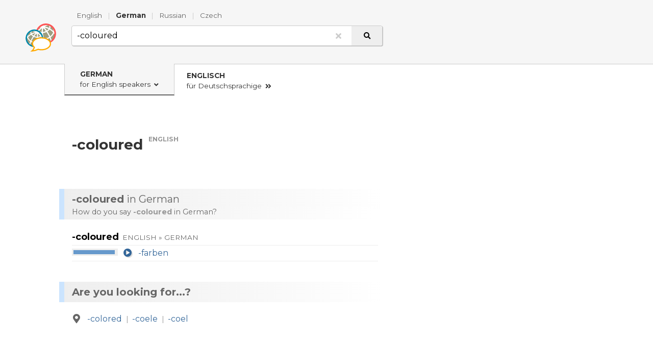

--- FILE ---
content_type: text/html; charset=utf-8
request_url: http://www.wordcyclopedia.com/german?-coloured
body_size: 3498
content:
<!DOCTYPE html>
<html lang="en" dir="ltr">
  <head>

    <!--metadata-->
    <meta charset="UTF-8" />
    <meta name="viewport" content="width=device-width, initial-scale=1.0" />
    <meta http-equiv="X-UA-Compatible" content="IE=edge" />
    <link rel="icon" type="image/png" sizes="32x32" href="/favicon-32x32.png">
    <link rel="icon" type="image/png" sizes="16x16" href="/favicon-16x16.png">
    <meta property="og:image" content="http://www.wordcyclopedia.com/sharingpreview.png" />
    <meta name="twitter:image" content="http://www.wordcyclopedia.com/sharingpreview.png" />
    <title>Wordcyclopedia | German | -coloured</title>
    <meta property="og:title" content="Wordcyclopedia | German | -coloured" />
    <meta property="og:site_name" content="Wordcyclopedia | German" />
    <meta name="twitter:title" content="Wordcyclopedia | German -coloured" />
    <meta name="keywords" content="-coloured, bilingual German dictionary, German-English dictionary, English-German dictionary, German verb conjugation, German noun inflection, German adjective inflection, German example sentences, German phrases, German pronunciation, German synonyms, German thesaurus" />
    <meta name="description" content="The world&#39;s hardest-working dictionary of German for English speakers: what words mean, how to pronounce them, how to use them in a sentence." />
    <meta property="og:description" content="The world&#39;s hardest-working dictionary of German for English speakers: what words mean, how to pronounce them, how to use them in a sentence." />
    <meta name="twitter:description" content="The world&#39;s hardest-working dictionary of German for English speakers: what words mean, how to pronounce them, how to use them in a sentence." />
    <meta property="og:url" content="http://www.wordcyclopedia.com/german?-coloured" />
    <meta name="twitter:url" content="http://www.wordcyclopedia.com/german?-coloured" />

    <!--opensearch-->
    <link rel="search" type="application/opensearchdescription+xml" title="Wordcyclopedia | German" href="/opensearch-de.xml" />

    <!--jquery-->
    <script src="https://code.jquery.com/jquery-3.4.1.min.js" integrity="sha256-CSXorXvZcTkaix6Yvo6HppcZGetbYMGWSFlBw8HfCJo=" crossorigin="anonymous"></script>

    <!--font awesome-->
    <script src="https://kit.fontawesome.com/4590cb1fa2.js" crossorigin="anonymous"></script>

    <!--TOCBot: http://tscanlin.github.io/tocbot/-->
    <script src="https://cdnjs.cloudflare.com/ajax/libs/tocbot/4.1.1/tocbot.min.js"></script>
    

    <!--my styles-->
    <link type="text/css" rel="stylesheet" href="/all.css" />
    <link type="text/css" rel="stylesheet" href="/all1200.css" media="(max-width: 1200px)"/>
    <link type="text/css" rel="stylesheet" href="/all800.css" media="(max-width: 800px)"/>

    <!--my scripts-->
    <script type="text/javascript" src="/all.js"></script>

  </head>
  <body>

    <div class="header" id="rehwd">
      <div class="signpost">
        
          
          <a class="" href="/english?-coloured">English</a>
        
          <span class="divider">|</span> 
          <a class="current" href="/german?-coloured">German</a>
        
          <span class="divider">|</span> 
          <a class="" href="/russian?-coloured">Russian</a>
        
          <span class="divider">|</span> 
          <a class="" href="/czech?-coloured">Czech</a>
        
      </div>
      <form method="get" action="/german" onsubmit="return submitSearch(this)">
        <a class="logo" href="/german" title="Wordcyclopedia | German"></a>
        <div class="textboxContainer">
          <input class="textbox" name="t" value="-coloured" whisperEndpoint="/german/whisper.json?text=$"/>
          <span class="cross" tabindex="0"  onclick="clearTextbox()"><i class="fas fa-times"></i></span>
          <button class="submit"><i class="fas fa-search"></i></button>
        </div>
        <script type="text/javascript" src="/whisper/scripts.js"></script>
        <link rel="stylesheet" href="/whisper/styles.css"/>
        
      </form>
    </div>

    <div class="content">
      <div class="column">
        <div class="offside">
          <div id="toc"></div>
        </div>
        <div class="mainside">

          <div class="olswap">
            
              <div class="current">
                
                  <a class="olOther" href="javascript:void(null)">
                    <span class="head">German</span>for English speakers
                    <i class="fas fa-angle-down"></i>
                  </a>
                  <div class="popup olPopup" style="display: none">
                    
                      <a lang="de" href="http://www.guteswoerterbuch.eu/deutsch?-coloured">
                        <span class="head">Deutsch</span>für Deutschsprachige
                        <i class="fas fa-angle-double-right"></i>
                      </a>
                    
                      <a lang="ru" href="http://www.tolstyslovar.com/de?-coloured">
                        <span class="head">немецкий</span>для русскоговорящих
                        <i class="fas fa-angle-double-right"></i>
                      </a>
                    
                      <a lang="cs" href="http://www.dobryslovnik.cz/nemcina?-coloured">
                        <span class="head">němčina</span>pro mluvčí češtiny
                        <i class="fas fa-angle-double-right"></i>
                      </a>
                    
                  </div>
                
              </div>
              <div class="other">
                
                  <a lang="de" href="http://www.guteswoerterbuch.eu/englisch?-coloured">
                    <span class="head">Englisch</span>für Deutschsprachige
                    <i class="fas fa-angle-double-right"></i>
                  </a>
                
              </div>
            
          </div>
          <script type="text/javascript">$(window).ready(enableOlswap);</script>

	
          <!--Siblexicon-->
          

          <!--No joy-->
          

          <!--Headword-->
          

          <!--Word-by-word analysis-->
          

          <!--Definictionary-->
          

          <!--Translations-->
          

          <!--Synonym translations-->
          

          <!--Semdoms-->
          

          <!--Grammar-->
          

          <!--Examples-->
          

          <!--Break-->
          

          <!--Reverse headword-->
          
            <h1 class="headword" id="rehwd">
              <span class="headword">-coloured</span>
              <span class="langLabel">English</span>
            </h1>
          

          <!--Reverse translations-->
          
            <h2 class="intertitle" id="retrans"><span class="short">Translation</span> <span class="long"><b lang='de'>-coloured</b> in German</span></h2>
            <div class="interblurb">How do you say <b lang='de'>-coloured</b> in German?</div>
            
              <div class="entryWS"><div class="headword">
        <h3>
          <span class="value">-coloured</span>
          <span class="langs">English » German</span>
        </h3>
      </div>
      <span class="translation">
      <span class="thermo"><span class="merc" style="width: 90%"></span></span>
      <span class="audio" onclick="playAudio(this)" data-lang="de" data-text="-farben"><i class="fas fa-play-circle"></i></span> 
      <a class="value" href="?-farben">-farben</a>
      </span></div>
            
          

          <!--Reverse examples-->
          

          <!--Break-->
          

          <!--See also-->
          
            <h1 class="intertitle" id="also">Are you looking for...?</h1>
            
              
            
              
            
              
            
              
            
              
            
              
            
              
            
              
            
              
            
              
            
              
            
              
            
              
            
              
            
              
            
              
            
              
                
              
            
              
                
              
            
              
            
              
                
                  <div class="seealso subs">
                    
                    <span class="icon">
                      
                      
                      <i class="fas fa-map-marker-alt"></i>
                    </span>
                    
                      <a href="?-colored">-colored</a>&nbsp;<span class="divider">|</span>
                    
                      <a href="?-coele">-coele</a>&nbsp;<span class="divider">|</span>
                    
                      <a href="?-coel">-coel</a>
                    
                  </div>
                
              
            
              
            
              
            
              
            
          

          <script type="text/javascript">$(window).ready(makeClickable);</script>
          <script type="text/javascript">$(window).ready(enableGGDisambigs);</script>
          <script type="text/javascript">$(window).ready(enableGGPlusMinus);</script>
          <script type="text/javascript">$(window).ready(enableCombiners);</script>

        </div>
        <div class="clear"></div>
      </div>
    </div>

    <div class="footer">
      <div class="line">
        <a class="title" href="/">Wordcyclopedia</a>
        
          <a class="cousin" lang="de" href="http://www.guteswoerterbuch.eu/">Gutes Wörterbuch</a>
        
          <a class="cousin" lang="ru" href="http://www.tolstyslovar.com/">Толстый словарь</a>
        
          <a class="cousin" lang="cs" href="http://www.dobryslovnik.cz/">Dobrý slovník</a>
        
      </div>
      <div class="line">
        <span class="title">Sources</span>
        <a href="https://www.wiktionary.org/" target="_blank">Wiktionary</a>, <a href="https://panlex.org/" target="_blank">Panlex</a>, <a href="https://tatoeba.org/" target="_blank">Tatoeba</a>, <a href="https://www.opensubtitles.org/" target="_blank">OpenSubtitles.org</a>, <a href="https://www.project-syndicate.org/" target="_blank">Project Syndicate</a>, <a href="http://opus.nlpl.eu/" target="_blank">OPUS</a>
      </div>
      <div class="line">
        <span class="title">Contact</span>
        <a href="mailto:info@wordcyclopedia.com">info@wordcyclopedia.com</a>
      </div>
      <div class="line">
        <a class="lic" target="_blank" href="https://creativecommons.org/licenses/by-sa/3.0/"><i class="fab fa-creative-commons"></i> Creative Commons BY-SA</a>
      </div>
    </div>

    <!-- Default Statcounter code for onesize-en http://www.wordcyclopedia.com/ --><script type="text/javascript">var sc_project=12334152;var sc_invisible=1;var sc_security="c7b107c9";</script><script type="text/javascript" src="https://www.statcounter.com/counter/counter.js" async></script><noscript><div class="statcounter"><a title="Web Analytics" href="https://statcounter.com/" target="_blank"><img class="statcounter" src="https://c.statcounter.com/12334152/0/c7b107c9/1/" alt="Web Analytics"></a></div></noscript><!-- End of Statcounter Code -->
  </body>
</html>


--- FILE ---
content_type: text/css; charset=UTF-8
request_url: http://www.wordcyclopedia.com/all.css
body_size: 8994
content:
@import url('https://fonts.googleapis.com/css?family=Montserrat:400,400i,700,700i&display=swap&subset=latin-ext');
body {
  font-family: 'Montserrat', sans-serif;
  background-color: #f6f6f6;
  margin: 0; padding: 0;
  line-height: 1.3em;
  font-size: 1em;
  color: #000000;
  width: 100%;
}
a {color: #336699; text-decoration: none;}
a:hover {color: #6699cc;}

form.centerpiece {
  max-width: 600px;
  margin: 0px auto;
  margin-top: 15vh;
  margin-bottom: 35vh;
}
form.centerpiece div.logo {
  width: 125px;
  height: 125px;
  margin: 0px auto;
  background-image: url(logo.svg);
  background-size: contain;
  background-position: center;
  background-repeat: no-repeat;
}
form.centerpiece div.underlogo {
  margin: 30px 0px 0px 0px;
  font-size: 1.85em;
  color: #000000;
  text-align: center;
}
form.centerpiece div.signpost {
  margin: 30px -100px -10px -100px;
  text-align: center;
}
form.centerpiece div.signpost span.divider {
  color: #cccccc;
  margin: 0px 0.5em;
}
form.centerpiece div.signpost a {
  color: #666666;
  white-space: nowrap;
}
form.centerpiece div.signpost a:hover {
  color: #336699;
}
form.centerpiece div.signpost a.current {
  font-weight: bold;
  color: #333333;
}

form.centerpiece div.textboxContainer {
  margin-top: 30px;
  position: relative;
}
form.centerpiece div.textboxContainer input.textbox {
  font: inherit;
  border: 1px solid #cccccc;
  box-shadow: 1px 1px 0px #c3c3c3;
  box-sizing: border-box;
  width: 100%;
  padding: 13px;
  border-radius: 4px;
  padding-right: 110px;
}
form.centerpiece div.textboxContainer input.textbox:focus {
  border-color: #6699cc;
}
form.centerpiece div.textboxContainer span.cross {
  display: block;
  box-sizing: border-box;
  position: absolute; top: 1px; right: 62px; bottom: 1px;
  width: 50px;
  padding-top: 13px;
  text-align: center;
  cursor: pointer;
  background-color: transparent;
  color: #cccccc;
}
form.centerpiece div.textboxContainer span.cross:hover {
  color: #999999;
}
form.centerpiece div.textboxContainer span.cross:focus {
  color: #999999;
}
form.centerpiece div.textboxContainer button.submit {
  box-sizing: border-box;
  position: absolute; top: 1px; right: 1px; bottom: 1px;
  width: 60px;
  text-align: center;
  border-radius: 0px 5px 5px 0px;
  border: 0px;
  cursor: pointer;
  background-color: #eeeeee;
}
form.centerpiece div.textboxContainer button.submit:hover {
  color: #333333;
  background-color: #d4e5f6;
}
form.centerpiece div.textboxContainer button.submit:focus {
  color: #333333;
  background-color: #d4e5f6;
  outline: none;
}

form.centerpiece div.randoms {
  margin-top: 30px;
  padding-left: 10px;
  color: #999999;
  min-height: 3.5em;
}
form.centerpiece div.randoms > a {
  float: left;
  margin-top: -5px;
  padding: 10px;
}
form.centerpiece div.randoms > div.inside {
  line-height: 1.75em;
  margin-left: 3.5em;
}
form.centerpiece div.randoms > div.inside > a {
  margin-right: 1em;
}
form.centerpiece div.randoms a {
  color: inherit;
}
form.centerpiece div.randoms a:hover {
  color: #336699;
}

form.centerpiece div.cefr {
  margin-top: 20px;
  margin-left: 10px;
  padding-left: 3.5em;
  color: #999999;
  position: relative;
  line-height: 1.75em;
}
form.centerpiece div.cefr a {
  color: #666666;
  margin-right: 5px;
}
form.centerpiece div.cefr a:hover {
  color: #336699;
}
form.centerpiece div.cefr a i {
  position: absolute; left: 10px; top: 5px;
  box-sizing: border-box;
}
form.centerpiece div.cefr a.level {
  background-color: #eeeeee;
  padding: 2px 6px;
  border-radius: 4px;
  font-weight: bold;
  color: #666666;
  border: 1px solid #dddddd;
  margin-left: 5px;
  margin-right: 0px;
  box-shadow: inset 1px 1px 0px #ffffff;
}
form.centerpiece div.cefr a.level:hover {
  color: #6699cc;
  border-color: #99ccff;
}

form.centerpiece div.freq {
  margin-top: 20px;
  margin-left: 10px;
  padding-left: 3.5em;
  color: #999999;
  position: relative;
  line-height: 1.75em;
}
form.centerpiece div.freq a {
  color: #666666;
}
form.centerpiece div.freq a:hover {
  color: #336699;
}
form.centerpiece div.freq a i {
  position: absolute; left: 10px; top: 5px;
  box-sizing: border-box;
}

form.centerpiece div.wbw {
  margin-top: 20px;
  margin-left: 10px;
  padding-left: 3.5em;
  color: #999999;
  position: relative;
  line-height: 1.75em;
}
form.centerpiece div.wbw i {
  position: absolute; left: 10px; top: 5px;
  box-sizing: border-box;
}
form.centerpiece div.wbw a {
  font-weight: bold;
  white-space: nowrap;
}


div.header {
  border-bottom: 1px solid #cccccc;
  padding: 20px 20px 20px 50px;
  min-height: 50px;
}
div.header div.signpost {
  margin: 0px 0px 10px 0px;
  font-size: 0.85em;
  padding-left: 100px;
}
div.header div.signpost span.divider {
  color: #cccccc;
  margin: 0px 0.5em;
}
div.header div.signpost a {
  color: #666666;
}
div.header div.signpost a:hover {
  color: #336699;
}
div.header div.signpost a.current {
  font-weight: bold;
  color: #333333;
}
div.header form {
  position: relative;
  width: 700px;
  box-sizing: border-box;
  padding-left: 90px;
  min-height: 55px;
}
div.header form a.logo {
  display: block;
  width: 60px;
  height: 60px;
  margin: -7px auto 0px auto;
  background-image: url(logo.svg);
  background-size: contain;
  background-position: center;
  background-repeat: no-repeat;
  position: absolute;
  top: 0px;
  left: 0px;
}
div.header form div.textboxContainer {
  position: relative;
}
div.header form div.textboxContainer input.textbox {
  font: inherit;
  border: 1px solid #cccccc;
  box-shadow: 1px 1px 0px #c3c3c3;
  box-sizing: border-box;
  width: 100%;
  border: 1px solid #cccccc;
  padding: 9px 10px;
  border-radius: 4px;
  padding-right: 110px;
}
div.header form div.textboxContainer input.textbox:focus {
  border-color: #6699cc;
}
div.header form div.textboxContainer span.cross {
  display: block;
  box-sizing: border-box;
  position: absolute; top: 1px; right: 62px; bottom: 1px;
  width: 50px;
  padding-top: 10px;
  text-align: center;
  cursor: pointer;
  background-color: transparent;
  color: #cccccc;
}
div.header form div.textboxContainer span.cross:hover {
  color: #999999;
}
div.header form div.textboxContainer span.cross:focus {
  color: #999999;
}
div.header form div.textboxContainer button.submit {
  box-sizing: border-box;
  position: absolute; top: 1px; right: 1px; bottom: 1px;
  width: 60px;
  text-align: center;
  border-radius: 0px 5px 5px 0px;
  border: 0px;
  cursor: pointer;
  background-color: #eeeeee;
}
div.header form div.textboxContainer button.submit:hover {
  color: #333333;
  background-color: #d4e5f6;
}
div.header form div.textboxContainer button.submit:focus {
  color: #333333;
  background-color: #d4e5f6;
  outline: none;
}
div.header form div.spelling {
  margin: 15px 0px 0px 0px;
  font-size: 0.9em;
  padding-left: 10px;
}
div.header form div.spelling span.icon {
  font-size: 1.25em;
  display: inline-block;
  margin-right: 10px;
  position: relative; top: 2px;
  color: #666666;
}
div.header form div.spelling a {
  color: #336699;
}
div.header form div.spelling a:hover {
  color: #6699cc;
}
div.header form div.spelling span.divider {
  color: #999999;
  margin: 0px 0.25em;
}

div.content {
  background-color: #ffffff;
  min-height: 75vh;
  padding: 1px 1px 0px 1px;
}

div.content > div.column {
  width: 1150px;
  position: relative;
}
div.content > div.column > div.offside {
  float: right;
  width: 350px;
  /* background-color: #f9f9f9; */
  /* min-height: 400px; */
  margin-top: 20px;
  position: sticky; top: 20px;
  font-size: 0.9em;
}
div.content > div.column > div.mainside {
  margin: 0px 20px 0px 140px;
  max-width: 610px;
  padding-bottom: 400px;
  position: relative;
}
div.content > div.column > div.clear {
  clear: right;
}

div.olswap {
  margin: -2px 0px 0px -15px;
  padding: 0px 0px 0px 0px;
  font-size: 0.85em;
  white-space: nowrap;
}
div.olswap div.current {
  display: inline-block;
  padding: 10px 20px 10px 20px;
  background-color: #f6f6f6;
  color: #333333;
  border-left: 1px solid #cccccc;
  border-right: 1px solid #cccccc;
  border-bottom: 2px solid #666666;
  text-align: left;
  position: relative;
}
div.olswap div.other {
  padding: 0px 0px 0px 10px;
  display: inline-block;
  color: #333333;
  position: relative;
}
div.olswap div a {
  padding: 0px 10px 0px 10px;
  color: inherit;
  display: inline-block;
  position: relative;
}
div.olswap div.other a {
  top: 3px;
}
div.olswap div a i {
  position: relative;
  top: 1px;
  margin-left: 3px;
}
div.olswap div a:hover {
  color: #336699;
}
div.olswap div span.head {
  font-weight: bold;
  display: block;
  text-transform: uppercase;
}
div.olswap div div.popup {
  z-index: 1;
  position: absolute;
  border-radius: 4px;
  border: 1px solid #666666;
  background-color: #f6f6f6;
  box-shadow: 4px 4px 0px #c3c3c3;
  left: 5px;
  margin-top: 20px;
  padding: 5px 0px 10px 0px;
}
div.olswap div div.popup a {
  display: block;
  margin: 0px 5px;
  padding: 5px 20px 5px 10px;
  white-space: nowrap;
}
div.olswap div div.popup a span.head {
  font-weight: bold;
}

div.nojoy {
  position: relative;
  box-sizing: border-box;
  line-height: 1.5em;
  margin: 50px 0px 60px 0px;
  color: #999999;
  font-size: 0.9em;
}
div.nojoy span.icon {
  font-size: 1.25em;
  margin-right: 0.25em;
  position: relative; top: 2px;
}

span.audio {
  color: #336699;
  cursor: pointer;
  font-size: 1.5em;
  float: left;
  margin: 0 0.3em 0 0;
  text-shadow: 2px 2px 0px #dddddd;
}
span.audio:hover {
  color: #6699cc;
}
span.audio:active {
  text-shadow: -2px -2px 0px #dddddd;
}

div.break {
  margin: 75px 0px 75px -25px;
  border-top: 5px dotted #cccccc;
}

div.headwordContainer {}
h1.headword {
  font-size: 1.75em;
  line-height: 1.5em;
  margin: 50px 0px 0px -20px;
  font-weight: bold;
  color: #333333;
  padding: 25px 0px 0px 20px;
}
h1.headword span.audio {
  font-size: 1em;
  margin-right: 0.1em;
  float: none;
  position: relative;
  top: 1px;
}
h1.headword span.langLabel {
  font-size: 0.45em;
  text-transform: uppercase;
  font-weight: bold;
  color: #999999;
  position: relative; top: -1.25em;
  margin-left: 0.25em;
}

div.headwordContainer div.box {
  display: block;
  border: 1px dashed #666666;
  border-radius: 10px;
  padding: 20px;
  margin: 20px 0px 5px -20px;
  line-height: 1.5em;
  position: relative;
  box-sizing: border-box;
}
div.headwordContainer div.box.cefrBox {
  margin-top: 15px;
}
div.headwordContainer div.box span.callout {
  background-image: url(callout.png);
  background-repeat: no-repeat;
  display: block; width: 30px; height: 16px;
  position: absolute;
  top: -15px;
}
div.headwordContainer div.box.cefrBox span.callout {
  right: 35px;
}
div.headwordContainer div.box.freqBox span.callout {
  left: 35px;
}
div.headwordContainer div.box b.word {
  color: #336699;
}
div.headwordContainer div.box span.moreContainer {
  display: block;
  margin-top: 10px;
}
div.headwordContainer div.box span.moreContainer a {
  color: #666666;
  margin-right: 5px;
}
div.headwordContainer div.box span.moreContainer a:hover {
  color: #336699;
}
div.headwordContainer div.box span.moreContainer a i {
  margin-right: 5px;
}
div.headwordContainer div.box.cefrBox a.level {
  background-color: #eeeeee;
  padding: 2px 6px;
  border-radius: 4px;
  font-weight: bold;
  color: #666666;
  border: 1px solid #dddddd;
  margin-left: 0px;
  box-shadow: inset 1px 1px 0px #ffffff;
}
div.headwordContainer div.box.cefrBox a.level:hover {
  color: #6699cc;
  border-color: #99ccff;
}
div.headwordContainer div.box b {
  color: #666666;
}

div.headwordContainer span.cefrLabel {
  float: right;
  margin-top: 30px;
  margin-right: 10px;
  cursor: pointer;
}
div.headwordContainer span.cefrLabel span.label {
  background-color: #eeeeee;
  padding: 5px 15px;
  border-radius: 4px;
  font-weight: bold;
  color: #666666;
  border: 1px solid #cccccc;
  margin-right: 5px;
  box-shadow: inset 1px 1px 0px #ffffff;
}
div.headwordContainer span.cefrLabel:hover {
  color: #336699;
}
div.headwordContainer span.cefrLabel:hover span.label  {
  color: #6699cc;
  border-color: #6699cc;
}

div.headwordContainer span.freqLabel {
  display: inline-block;
  margin-top: 15px;
  cursor: pointer;
}
div.headwordContainer span.freqLabel span.ladder {
  display: inline-block;
  margin-right: 5px;
  position: relative;
  top: -2px;
}
div.headwordContainer span.freqLabel span.ladder span.step {
  display: inline-block;
  width: 10px;
  border: 1px solid #999999;
  height: 7px;
  margin-right: 2px;
}
div.headwordContainer span.freqLabel span.ladder span.step.filled {
  background-color: #999999;
}
div.headwordContainer span.freqLabel span.label {
  position: relative;
  top: -2px;
  margin-right: 5px;
  color: #999999;
  font-weight: bold;
  font-size: 90%;
}
div.headwordContainer span.freqLabel:hover {
  color: #336699;
}
div.headwordContainer span.freqLabel:hover span.label  {
  color: #336699;
}
div.headwordContainer span.freqLabel:hover span.ladder span.step {
  border-color: #6699cc;
}
div.headwordContainer span.freqLabel:hover span.ladder span.filled {
  background-color: #6699cc;
}

h1.intertitle {
  line-height: 1.5em;
  font-size: 1.25em;
  margin: 40px 0px 0px -25px;
  font-weight: bold;
  color: #666666;
  border-left: 10px solid #cbe4fe;
  padding: 5px 0px 5px 15px;
  background: linear-gradient(90deg, #eeeeee 0%, #ffffff 100%);
}
h2.intertitle {
  line-height: 1.5em;
  font-size: 1.25em;
  margin: 60px 0px 0px -25px;
  font-weight: normal;
  color: #666666;
  border-left: 10px solid #cbe4fe;
  padding: 5px 0px 5px 15px;
  background: linear-gradient(90deg, #eeeeee 0%, #ffffff 100%);
}
div.interblurb {
  font-size: 0.9em;
  margin: -5px 20px 0px -25px;
  color: #666666;
  border-left: 10px solid #cbe4fe;
  padding: 0px 0px 5px 15px;
  background: linear-gradient(90deg, #eeeeee 0%, #ffffff 100%);
}
.intertitle b {
  color: #666666;
}
.interblurb b {
  color: #999999;
}

div.entrySI {
  position: relative;
  box-sizing: border-box;
  line-height: 1.5em;
  font-size: 0.9em;
  margin: 20px 10px -20px 0px;
}
div.entrySI span.relation {
  display: inline-block;
  margin-right: 20px;
  margin-bottom: 10px;
  white-space: nowrap;
}
div.entrySI span.relation:last-child {
  margin-right: 0px;
}
div.entrySI span.role {
  display: inline-block;
  border-left: 1px solid #dddddd;
  padding-left: 20px;
  margin-right: 20px;
  padding-bottom: 5px;
  padding-top: 5px;
}
div.entrySI span.role:first-child {
  border-left: 0px;
  padding-left: 0px;
}
div.entrySI span.role:last-child {
  margin-right: 0px;
}
div.entrySI span.role > span.value {
  display: block;
  font-size: 0.75em;
  color: #333333;
  margin-bottom: 2px;
}
div.entrySI a.lemma {
  display: inline;
  margin-right: 10px;
  padding-bottom: 2px;
  font-size: 1.1em;
}
div.entrySI span.role.focused a.lemma {
  border-bottom: 2px solid #6699cc;
  font-weight: bold;
}

div.sexplBox {
  border: 1px dashed #666666;
  border-radius: 10px;
  padding: 0px 20px;
  margin: 30px 0px 25px -20px;
}
div.sexplBox > div.title {
  margin-top: -12px;
  margin-bottom: -5px;
}
div.sexplBox > div.title > span {
  background-color: #ffffff;
  text-transform: uppercase;
  font-size: 0.85em;
  font-weight: bold;
  color: #666666;
}
div.sexplBox > div.entryDY:last-child {
  margin-bottom: 20px;
}

div.entryDY {
  margin: 20px 10px 30px 0px;
  position: relative;
  box-sizing: border-box;
  overflow-x: hidden;
  line-height: 1.5em;
  font-size: 0.9em;
}
div.entryDY span.nvhElement {
  color: #666666;
  display: block;
  margin-left: 2em;
  text-indent: -2em;
}
div.entryDY span.nvhElement. span.nameValue {
  display: block;
}
div.entryDY div.headword {
  display: block;
}
div.entryDY div.headword > h3 {
  margin: 0px;
  font: inherit;
}
div.entryDY div.headword > h3 > span.value {
  font-size: 1.25em;
  font-weight: bold;
  margin-right: 0.25em;
}
div.entryDY span.metadata {
  color: #999999;
  font-weight: bold;
  font-style: italic;
  margin-right: 0.15em;
}
div.entryDY span.definition {
  display: block; position: relative;
  margin-top: 0.25em;
  margin-left: 1em; padding-left: 2em;
  color: #333333;
}
div.entryDY span.definition > span.bullet {
  position: absolute; top: 0px; left: 0px;
}
div.entryDY span.definition > span.labels {
  font-style: italic;
  font-size: 0.9em;
  xbackground-color: #eeeeee;
  border: 1px solid #cccccc;
  padding: 1px 4px;
  border-radius: 4px;
}
div.entryDY span.definition > span.translations {
  color: #336699;
  font-size: 1.15em;
  font-weight: bold;
  margin-right: 0.15em;
}
div.entryDY span.definition span.synonyms {
  x-font-size: 0.9em;
  margin-right: 0.15em;
}
div.entryDY span.definition span.synonyms a {
  color: #666666 !important;
  font-weight: bold;
  color: inherit;
}
div.entryDY span.definition span.synonyms a:hover {
  color: #6699cc !important;
}
div.entryDY span.definition > span.value {}
div.entryDY span.bullet {
  font-size: 1rem;
}
div.entryDY span.example {
  color: #666666;
}
div.entryDY span.example > span.value {
  font-style: italic;
}
div.entryDY span.example > span.attribution {}
div.entryDY span.clickable {
  cursor: pointer;
}
div.entryDY span.clickable:hover {
  color: #336699;
}
div.entryDY span.definition.hasThermo {
  margin-left: 0px;
  padding-left: 17%;
  border-top: 1px solid #eeeeee;
  padding-top: 4px;
  padding-bottom: 4px;
}
div.entryDY span.definition.hasThermo:last-child {
  border-bottom: 1px solid #eeeeee;
}
div.entryDY span.definition.hasThermo > span.bullet {
  display: none;
}
div.entryDY span.definition.hasThermo > span.thermo {
  width: 15%;
  height: 1em;
  background-color: #eeeeee;
  margin-right: 0.25em;
  position: absolute;
  top: 10px; left: 0px;
}
div.entryDY span.definition.hasThermo > span.thermo > span.merc {
  display: inline-block;
  background-color: #6699cc;
  width: 1px;
  position: absolute; top: 3px; left: 3px; bottom: 3px;
}
div.entryDY span.example.hasSound {
  display: block;
  clear: left;
  margin-top: 0.35em;
  margin-bottom: 0.35em;
}
div.entryDY span.example.hasSound span.audio {
  font-size: 1.15em;
  margin-right: 0.4em;
}

div.entrySD {
  margin: 10px 10px 30px 0px;
  position: relative;
  box-sizing: border-box;
  overflow-x: hidden;
  line-height: 1.5em;
  font-size: 0.9em;
}
div.entrySD span.nvhElement {
  color: #666666;
  display: block;
  margin-left: 2em;
  text-indent: -2em;
}
div.entrySD span.nvhElement. span.nameValue {
  display: block;
}
div.entrySD div.crumbs {
  font-size: 1em;
  font-weight: normal;
  line-height: 2em;
  margin: 20px 0px 10px 5px;
  text-indent: -3px;
  line-height: 2em;
}
div.entrySD div.crumbs a.step {
  color: #666666;
  padding-bottom: 2px;
  border-bottom: 1px solid #6699cc;
}
div.entrySD div.crumbs a.step:hover {
  color: #336699;
  border-bottom-width: 2px;
}
div.entrySD div.crumbs i {
  font-size: 0.8em;
  margin: 0px 5px;
}
div.entrySD div.crumbs a.home {
  color: #666666;
  font-size: 1.5em;
  position: relative;
  top: 2px;
}
div.entrySD div.crumbs a.home:hover {
  color: #336699;
}
div.entrySD h3 {
  display: inline;
  font-weight: normal;
  font-size: inherit;
}
div.entrySD h3 a.step {
  color: #666666;
  padding-bottom: 2px;
  border-bottom: 1px solid #6699cc;
}
div.entrySD h3 a.step:hover {
  color: #336699;
  border-bottom-width: 2px;
}
div.entrySD ul.prompts {
  margin-left: 0px;
  padding-left: 3em;
  margin-bottom: 0px;
  margin-left: 0px;
}
div.entrySD li.prompt {
  margin-left: 0px;
  padding-left: 0px;
  line-height: 1.5em;
  font-size: 1.1em;
  margin-top: 10px;
  margin-bottom: 10px;
}
div.entrySD li.prompt > div.value {
  font-style: italic;
  color: #000000;
}
div.entrySD li.prompt div.expressions {
  margin-top: 6px;
  line-height: 1.75em;
}
div.entrySD li.prompt div.expressions {}
div.entrySD li.prompt div.expressions a.expression {
  display: inline;
  border: 0px;
  margin-right: 0.75em;
}
div.entrySD li.prompt div.expressions a.expression.matched {
  font-weight: bold;
}

div.entryWS {
  margin: 20px 10px 30px 0px;
  position: relative;
  box-sizing: border-box;
  overflow-x: hidden;
  line-height: 1.5em;
  font-size: 0.9em;
}
div.entryWS span.nvhElement {
  color: #666666;
  display: block;
  margin-left: 2em;
  text-indent: -2em;
}
div.entryWS span.nvhElement. span.nameValue {
  display: block;
}
div.entryWS div.headword {
  display: block;
  border-bottom: 1px solid #eeeeee;
  padding: 4px 0px;
}
div.entryWS div.headword > h3 {
  margin: 0px;
  font: inherit;
}
div.entryWS div.headword > h3 > span.value {
  font-size: 1.25em;
  font-weight: bold;
}
div.entryWS div.headword > h3 > span.langs {
  color: #666666;
  margin-left: 0.25em;
  text-transform: uppercase;
  font-size: 0.95em;
}
div.entryWS span.translation {
  display: block;
  border-bottom: 1px solid #eeeeee;
  padding: 4px 0px;
}
div.entryWS span.translation > a.value {
  font-size: 1.1em;
}
div.entryWS span.translation > span.thermo {
  display: inline-block;
  width: 15%;
  height: 1em;
  background-color: #eeeeee;
  margin-right: 0.5em;
  position: relative;
}
div.entryWS span.translation > span.thermo > span.merc {
  display: inline-block;
  background-color: #6699cc;
  width: 1px;
  position: absolute; top: 3px; left: 3px; bottom: 3px;
}
div.entryWS span.audio {
  font-size: 1.15em;
  margin-right: 0.5em;
  float: none;
}

div.entryGG {
  margin: 25px 10px 30px -10px;
  position: relative;
  box-sizing: border-box;
  line-height: 1.5em;
  font-size: 0.9em;
  padding: 10px;
  border: 1px solid #cccccc;
  border-radius: 4px;
  padding-left: 40px;
  padding-right: 40px;
  overflow-x: hidden;
}
div.entryGG > h3.title {
  color: #666666;
  margin: 0px;
  margin-left: -30px;
  font: inherit;
}
div.entryGG > h3.title > span.lemma {
  font-size: 1.25em;
  color: #333333;
}
div.entryGG.singleton {
  padding: 10px;
}
div.entryGG.singleton > h2.title {
  margin-left: 0px;
}
div.entryGG.singleton > h3.title {
  margin-left: 0px;
}
div.entryGG div.blockDivider {
  height: 1px;
  background-color: #eeeeee;
  margin-top: 10px;
  margin-bottom: 10px;
  margin-left: -30px;
  margin-right: -10px;
}
div.entryGG div.block {
  margin-top: 10px;
  margin-bottom: 20px;
}
div.entryGG.singleton div.block {
  margin-bottom: 0px;
}
div.entryGG div.block.collapsed {
  margin-bottom: 0px;
}
div.entryGG div.block > div.title {
  margin-left: -40px;
  padding: 0px 4px 0px 4px;
  font-weight: bold;
  font-size: 1.1em;
}
div.entryGG div.block > div.title > span.inside {
  position: relative;
  padding-left: 40px;
  cursor: pointer;
  color: #336699;
  display: block;
  line-height: 1em;
  white-space: nowrap;
}
div.entryGG div.block > div.title span.collapsoid {
  color: #999999;
  font-weight: normal;
  font-size: 0.9em;
}
div.entryGG div.block > div.title span.collapsoid i {
  color: inherit;
  font-weight: inherit;
  font-style: inherit;
}
div.entryGG div.block > div.title span.collapsoid span.comment {
  display: none;
}
div.entryGG div.block > div.title > span.inside:hover {
  color: #6699cc;
}
div.entryGG div.block > div.title > span.inside:hover span.collapsoid {
  color: #bbbbbb;
}
div.entryGG div.block > div.title > span.inside > span.plusminus {
  position: absolute;
  left: 0px; top: 0px; width: 30px; height: 1.1em;
  background-image: url(minus.gif); background-position: center; background-repeat: no-repeat;
}
div.entryGG div.block.collapsed > div.title > span.inside > span.plusminus {
  background-image: url(plus.gif);
}
div.entryGG div.block > div.table {margin-top: 5px;}
div.entryGG div.block.collapsed > div.table {display: none;}
div.entryGG div.block > div.table > form.disambigs {
  margin: 0px 0px 5px 0px;
}
div.entryGG div.block > div.table > form.disambigs div.axis {
  margin: 5px 0px;
}
div.entryGG div.block > div.table > form.disambigs div.axis:first-child {
  margin: 0px;
}
div.entryGG.singleton div.block > div.table > form.disambigs  {
  margin-bottom: 15px;
}
div.entryGG div.block > div.table > form.disambigs label {
  cursor: pointer;
  color: #336699;
}
div.entryGG div.block > div.table > form.disambigs label:hover {
  color: #6699cc;
}
div.entryGG div.block > div.table > form.disambigs label > input {
  position: relative;
  top: 1px;
}
div.entryGG div.block > div.table > div.titlerow {
  position: relative;
  padding: 2px 6px 2px 4px;
  margin-top: 8px;
  font-size: 0.9em;
  font-weight: bold;
  color: #333333;
}
div.entryGG div.block > div.table > div.titlerow:first-child {
  margin-top: 0px;
}
div.entryGG div.block > div.table > div.row {
  background-color: #f6f6f6;
  position: relative;
  min-height: 1.5em;
  padding: 2px 6px 2px 0px;
  padding-left: 210px;
  margin-bottom: 2px;
}
div.entryGG div.block > div.table > div.row.nolabel {
  padding-left: 10px;
  padding-top: 6px;
  padding-bottom: 6px;
  margin-left: -10px;
  margin-right: -10px;
  font-size: 1.1em;
}
div.entryGG div.block > div.table > div.row > span.label {
  position: absolute;
  left: 0px; top: 0px; bottom: 0px; width: 200px;
  overflow: hidden;
  background-color: #eeeeee;
  font-size: 0.9em;
  padding: 1px 0px 1px 4px;
  box-sizing: border-box;
}
div.entryGG div.block > div.table > div.row > span.label > i {
  color: #666666;
  font-weight: normal;
  font-style: normal;
}
div.entryGG div.block > div.table > div.row > span.form {
  display: block;
  font-weight: bold;
  font-size: 1.1em;
}
div.entryGG div.block > div.table > div.row > span.form > i {
  color: #666666;
  font-weight: normal;
  font-style: normal;
}
div.entryGG div.block > div.table > div.row > span.form > span.comment {
  color: #666666;
  font-weight: normal;
  font-size: 0.8em;
  float: right;
}
div.entryGG div.block > div.block {
  margin-top: 10px;
  margin-left: 30px;
}
div.entryGG div.block.collapsed > div.block {display: none;}
div.entryGG span.audio {
  font-size: 1em;
  margin-right: 0.25em;
  margin-left: -0.25em;
  float: none;
}

form.combiner {
  margin: -25px 10px 30px -10px;
  position: relative;
  box-sizing: border-box;
  line-height: 1.5em;
  font-size: 0.9em;
  padding: 10px 10px 10px 10px;
  border: 1px solid #cccccc;
  border-radius: 4px;
  background-color: #f3f3f3;
}
form.combiner div.clear {
  clear: left;
}
form.combiner span.slot {
  position: relative;
  float: left;
  box-sizing: border-box;
  padding: 0px 30px 0px 0px;
}
form.combiner span.slot.last {
  padding-right: 0px;
}
form.combiner span.slot span.plus {
  position: absolute;
  display: block;
  top: 0px; right: 0px; width: 30px; text-align: center;
  padding-top: 5px;
}
form.combiner span.slot button {
  box-sizing: border-box;
  position: absolute; top: 1px; right: 1px; bottom: 1px; width: 40px;
  text-align: center;
  border: 0px;
  border-radius: 0px 2px 2px 0px;
  cursor: pointer;
  background-color: #eeeeee;
}
form.combiner span.slot button:hover {
  color: #333333;
  background-color: #d4e5f6;
}
form.combiner span.slot button:focus {
  color: #333333;
  background-color: #d4e5f6;
}
form.combiner span.slot input {
  font: inherit;
  border: 1px solid #cccccc;
  box-shadow: 1px 1px 0px #c3c3c3;
  box-sizing: border-box;
  width: 100%;
  padding: 5px 7px;
  color: #000000;
  background-color: #ffffff;
  font-weight: bold;
}
form.combiner span.slot.last input {
  padding-right: 45px;
}
form.combiner span.slot input:focus {
  border-color: #6699cc;
}
form.combiner span.slot input::placeholder {
  color: #000000;
  font-weight: normal;
  font-size: 0.75em;
  white-space: normal;
  padding: 0px;
  margin: 0px;
  line-height: 1em;
}
form.combiner span.slot span.suggs {
  display: none;
  padding: 5px 2px;
  font-size: 0.9em;
  max-height: 1.5em;
  overflow-y: hidden;
}
form.combiner span.slot span.suggs span.sugg {
  color: #666666;
  margin-right: 0.25em;
  font-weight: bold;
  cursor: pointer;
}
form.combiner span.slot span.suggs span.sugg:hover {
  color: #000000;
}

div.seealso {
  margin: 20px 10px 10px 0px;
  position: relative;
  box-sizing: border-box;
  line-height: 1.75em;
  font-size: 0.9em;
  padding-left: 0px;
}
div.seealso span.icon {
  font-size: 1.25em;
  display: inline-block;
  margin-right: 10px;
  margin-left: 2px;
  position: relative; top: 1px;
  color: #666666;
}
div.seealso a {
  font-size: 1.1em;
}
div.seealso.lemmas a {
  font-weight: bold;
  font-size: 1.2em;
}
div.seealso.words a {
  font-weight: bold;
  font-size: 1.15em;
}
div.seealso span.divider {
  color: #999999;
  margin: 0px 0.25em;
}

div.entryEX {
  margin: 20px 10px 10px 0px;
  position: relative;
  box-sizing: border-box;
  overflow-x: hidden;
  line-height: 1.5em;
}
div.entryEX h3.genre {
  font: inherit;
  margin: 0px 0px 0px 0px;
  border-bottom: 4px solid #dddddd;
  padding-bottom: 5px;
  color: #333333;
}
div.entryEX h3.genre span.icon {
  font-size: 1.25em;
  float: left;
  margin: 0 0.5em 0 0;
}
div.entryEX div.pair {
  border-bottom: 1px solid #dddddd;
  padding-bottom: 10px;
  margin: 10px 0;
  line-height: 1.75em;
  font-size: 0.9em;
}
div.entryEX div.pair.monolingual {
  border: 0px;
  padding: 0px;
}
div.entryEX div.pair div.source {
  font-weight: bold;
  color: #555555;
  font-size: 1.05em;
}
div.entryEX div.pair.monolingual div.source {
  color: #777777;
}
div.entryEX div.pair div.target {
  font-style: italic;
  color: #444444;
}
div.entryEX span.clickable {
  cursor: pointer;
}
div.entryEX span.clickable:hover {
  color: #336699;
}

div.footer {
  border-top: 1px solid #cccccc;
  min-height: 5em;
  padding: 40px 50px 40px 50px;
  line-height: 1.75em;
  font-size: 0.9em;
  color: #666666;
}
div.footer.home {
  margin-top: 40px;
}
div.footer div.line {
}
div.footer div.line .title {
  font-weight: bold;
  margin-right: 0.5em;
}
div.footer div.line a.title {
  font-weight: bold;
  font-size: 1.1em;
}
div.footer div.line a.cousin {
  font-weight: bold;
  font-size: 1.1em;
  color: #cccccc;
  margin-right: 0.5em;
}
div.footer div.line a.cousin:hover {
  color: #aaaaaa;
}
div.footer div.line a.lic {
  color: #999999;
}
div.footer div.line a.lic:hover {
  color: #aaaaaa;
}

div#toc {}
div#toc ol.toc-list {
  list-style: none;
  margin: 10px 0px 10px 0px;
  padding: 0px 0px 0px 20px;
}
div#toc ol.toc-list li.toc-list-item {
  list-style: none;
  margin: 5px 0px;
  padding: 0px;
}
div#toc ol.toc-list li.toc-list-item a.toc-link {
  display: block;
  padding: 5px 10px;
  border-radius: 2px;
}
div#toc ol.toc-list li.toc-list-item a.toc-link:hover {
  background-color: #f9f9f9;
}
div#toc ol.toc-list li.toc-list-item a.toc-link.is-active-link {
  font-weight: bold;
  background-color: #eeeeee;
}
div#toc ol.toc-list li.toc-list-item a.toc-link span.headword {
    font-size: 1.25em;
  }
div#toc ol.toc-list li.toc-list-item a.toc-link span.langLabel {
  color: #888888;
  font-size: 0.8em;
  text-transform: uppercase;
}
div#toc ol.toc-list li.toc-list-item a.toc-link span.audio { display: none; }
div#toc ol.toc-list li.toc-list-item a.toc-link span.long { display: none; }
h2 span.short { display: none; }

div#toc.abc {
  line-height: 2em;
}
div#toc.abc ol.toc-list li.toc-list-item {
  list-style: none;
  margin: 5px;
  display: inline-block;
  width: 1.5em;
}
div#toc.abc ol.toc-list li.toc-list-item a.toc-link {
  display: inline-block;
  padding: 0px;
  border-radius: 20px;
}
div#toc.abc ol.toc-list li.toc-list-item a.toc-link span {
  padding: 10px 10px;
}

div.cefrMenu {
  margin-top: 40px;
  font-size: 1.25em;
  line-height: 2em;
}
div.cefrMenu a {
  background-color: #eeeeee;
  padding: 2px 15px;
  border-radius: 4px;
  font-weight: bold;
  color: #666666;
  border: 1px solid #dddddd;
  margin-right: 10px;
  box-shadow: inset 1px 1px 0px #ffffff;
}
div.cefrMenu a:hover {
  color: #6699cc;
  border-color: #99ccff;
}
div.cefrMenu a.current {
  box-shadow: none;
  background-color: #666666;
  color: #ffffff;
  border: 1px solid #333333;
}

h1.cefr {
  line-height: 1.25em;
  margin-top: 20px;
  padding-top: 20px;
}
h1.cefr span.line1 {
  display: block;
  font-weight: normal;
}
h1.cefr span.line2 {
  display: block;
}

div.cefrBlurb {
  margin-top: 1.5em;
  line-height: 1.5em;
  color: #000000;
}
div.cefrBlurb span.attrib {
  font-style: italic;
}
div.cefrBlurb span.attrib a {}

div.cefrSource {
  margin-top: 1.5em;
  line-height: 1.5em;
  margin-bottom: 1.5em;
  color: #666666;
  font-style: italic;
}
div.cefrSource a {}

h2.cefrLetter {
  margin: 0px;
  padding: 30px 0px 20px 0px;
  border-bottom: 1px solid #cccccc;
}
h2.cefrLetter span {}

div.cefrWord {
  padding: 5px 0px;
  border-bottom: 1px solid #cccccc;
}
div.cefrWord a.word {
  font-weight: bold;
}
div.cefrWord span.translation {
  color: #999999;
  font-style: italic;
}
div.cefrWord span.translation::before {
  content: "· ";
}

div.cefrBlock.monolingual {
  margin-top: 1em;
  line-height: 1.75em;
}
div.cefrBlock.monolingual div.cefrWord {
  display: inline;
  border: 0px;
  margin-right: 0.75em;
}

h1.headword.wbw {
  margin-bottom: 35px;
  font-weight: normal;
  line-height: 1.65em;
}
h1.headword.wbw a {
  display: inline-block;
  min-width: 1em;
  text-align: center;
  padding: 0px 5px;
  box-sizing: border-box;
  line-height: 1.1em;
  color: #333333;
  border-radius: 2px;
  border-bottom: 2px dotted #999999;
}
h1.headword.wbw a:hover {
  color: #336699;
  border-bottom-color: #336699;
}
h1.headword.wbw a.current {
  border-bottom: 4px solid #336699;
  background-color: #f6f6f6;
  box-shadow: 4px 4px 0px #eeeeee;
}
div.wbw div.wordline {
  background-color: #f6f6f6;
  padding: 0px 20px 20px 20px;
  border: 1px solid #cccccc;
  border-top: 4px solid #336699;
  margin-bottom: 30px;
  margin-top: 60px;
  box-shadow: 4px 4px 0px #eeeeee;
  border-radius: 2px;
  position: relative;
}
div.wbw div.wordline div.entryWS {
  margin: 20px 0px 20px 0px;
}
div.wbw div.wordline div.entryWS h3 {
}
div.wbw div.wordline div.entryDY {
  margin: 0px 0px 0px 0px;
  border-top: 1px solid #dddddd;
  padding: 20px 0px;
}
div.wbw div.wordline > *:first-child {
  border-top: 0px !important;
}
div.wbw div.moreContainer {
  margin-top: 20px;
  text-align: right;
}
div.wbw div.moreContainer a.more {
  font-weight: bold;
}
div.wbw div.wordline > span.pique {
  display: block;
  width: 37px;
  height: 19px;
  background-image: url(pique.png);
  position: absolute;
  left: 30px; top: -23px;
}

div.semdom {}
div.semdom div.crumbs {
  font-size: 1em;
  font-weight: normal;
  margin: 20px 0px -20px 0px;
  line-height: 2em;
}
div.semdom div.crumbs a.home {
  color: #666666;
  font-size: 1.25em;
  position: relative;
  top: 1px;
}
div.semdom div.crumbs a.home:hover {
  color: #336699;
}
div.semdom div.crumbs a.step {
  color: #666666;
  padding-bottom: 2px;
  border-bottom: 1px solid #6699cc;
}
div.semdom div.crumbs a.step:hover {
  color: #336699;
  border-bottom-width: 2px;
}
div.semdom div.crumbs i {
  font-size: 0.8em;
  margin: 0px 5px;
}
div.semdom h1 {
  font-size: 1.5em;
  font-weight: bold;
  margin: 20px 0px 10px 0px;
  line-height: 2em;
}
div.semdom h1 a.home {
  color: #666666;
  font-size: 0.75em;
  position: relative;
  top: -1px;
}
div.semdom h1 a.home:hover {
  color: #336699;
}
div.semdom h1 > i {
  font-size: 0.8em;
  margin: 0px 5px;
}

div.semdom p.blurb {
  margin: -10px 0px 20px 0px;
  line-height: 1.5em;
}
div.semdom ul.prompts {
  margin-top: 20px;
  border-top: 1px solid #eeeeee;
  padding-top: 20px;
  padding-bottom: 20px;
  border-bottom: 1px solid #eeeeee;
  margin-bottom: 20px;
}
div.semdom li.prompt {
  line-height: 1.5em;
  font-size: 1em;
  margin-top: 10px;
  margin-bottom: 10px;
}
div.semdom li.prompt > div.value {
  font-style: italic;
  color: #000000;
}
div.semdom li.prompt div.expressions {
  margin-top: 6px;
  line-height: 1.75em;
}
div.semdom li.prompt div.expressions a.expression {
  display: inline;
  border: 0px;
  margin-right: 0.75em;
  font-weight: bold;
}
div.semdom ul.children {
  display: block;
  margin: 30px 0px 0px 10px;
  padding: 0px;
}
div.semdom ul.grandchildren {
  display: block;
  margin: 0px;
  padding: 0px;
}
div.semdom ul.children li.child {
  display: block;
  margin: 15px 0px;
  padding: 0px 0px 0px 30px;
  position: relative;
}
div.semdom ul.children li.child i {
  position: absolute;
  top: 2px;
  left: 10px;
}
div.semdom ul.children li.child a {
  color: #666666;
  padding-bottom: 2px;
  border-bottom: 1px solid #6699cc;
}
div.semdom ul.children li.child a:hover {
  color: #336699;
  border-bottom-width: 2px;
}

div.semdomsHome {
  margin: 40px -250px 40px -250px;
  padding-bottom: 40px;
  border-bottom: 1px solid #dddddd;
  box-shadow: none, none, 2px 2px 0px #ffffff, none;
}
div.semdomsHome h1 {
  margin: 0px 0px 20px 0px;
  border-bottom: 1px solid #dddddd;
  font-size: 1.25em;
  font-weight: normal;
  color: #666666;
  text-shadow: 2px 2px 0px #ffffff;
  box-shadow: 2px 2px 0px #ffffff;
  text-align: center;
}
div.semdomsHome h1 span {
  position: relative;
  top: 0.5em;
  background-color: #f6f6f6;
  padding: 0px 0.5em;
}
div.semdomsHome > div.semdom {
  float: left;
  width: 33%;
  min-height: 20em;
}
div.semdomsHome > div.clear {
  clear: left;
}
